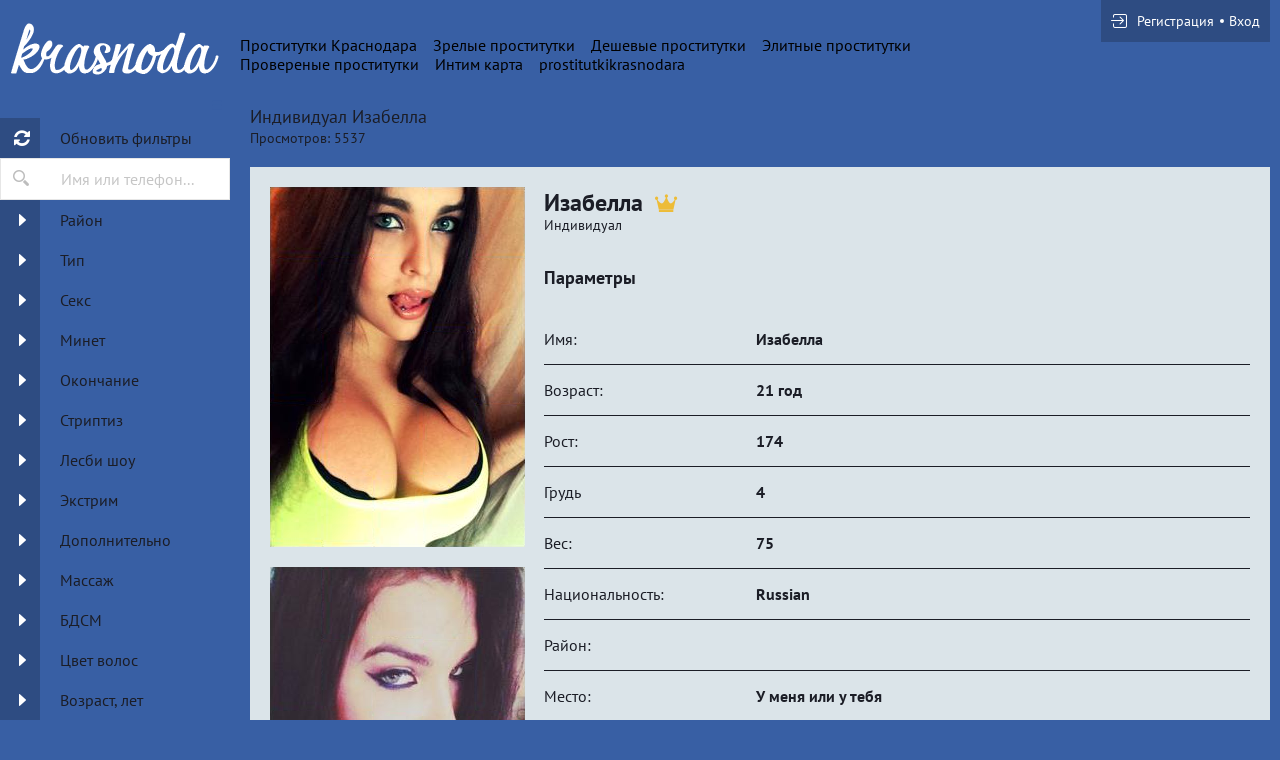

--- FILE ---
content_type: text/html; charset=UTF-8
request_url: https://krasnodara.info/anket/11451
body_size: 12284
content:
<!DOCTYPE html> <html lang="ru" class="no-js"> <head> <meta charset="utf-8"> <meta http-equiv="content-type" content="text/html; charset=utf-8" /> <title>Проститутка Изабелла (id 11451) - Краснодар</title> <link rel="icon" href="//static.krasnodara.info/v2/phei3/favicon.png" type="image/png"/><link rel="shortcut icon" href="//static.krasnodara.info/v2/phei3/favicon.png" type="image/png"/> <base href="https://krasnodara.info/anket/11451"></base> <script type="text/javascript">var auth_domain = "https://phei3.auth.krasnodara.info";</script> <link rel="preload" href="//static.krasnodara.info/min/all_m7zsum.css" as="style"> <link rel="stylesheet" type="text/css" href="//static.krasnodara.info/min/all_m7zsum.css" media="all"></link> <link rel="preload" href="//static.krasnodara.info/min/glob_i8dhvg.css" as="style"> <link rel="preload" href="//static.krasnodara.info/min/all_1kx0u3w.js" as="script"> <link rel="preload" href="//static.krasnodara.info/v2/all/fonts/pt-sans/latin-ext_latin_cyrillic-ext_cyrillic-regular.woff2" type="font/woff2" as="font" crossorigin="anonymous" /> <link rel="preload" href="//static.krasnodara.info/v2/all/fonts/pt-sans/latin-ext_latin_cyrillic-ext_cyrillic-700.woff2" type="font/woff2" as="font" crossorigin="anonymous" /> <link rel="preload" href="//static.krasnodara.info/min/scripts/www_v2/main/ads/view/view.js" as="script"> <link rel="canonical" href="https://krasnodara.info/anket/11451" /> <meta name="viewport" content="width=device-width, initial-scale=1.0, maximum-scale=1.0, minimum-scale=1.0, user-scalable=no"> <meta content="telephone=no" name="format-detection"> <meta name="keywords" content="" /><meta name="description" content="Шлюха Изабелла (id 11451) - из города Краснодар - Исключительно для мужчин, знающих толк в настоящем отдыхе. Гарантирую абсолютную конфиденциальность. За вашу заботу и внимание отвечу взаимностью. Темпераментная транссексуалка, ласковая, нежная, чувственная и потрясающе сексуальная,универсальна... - krasnodara.info" /> <!--[if lt IE 9]> <script src="https://oss.maxcdn.com/libs/html5shiv/3.7.0/html5shiv.js"></script> <script src="https://oss.maxcdn.com/libs/respond.js/1.4.2/respond.min.js"></script> <![endif]--> <script type="text/javascript">document.documentElement.className = document.documentElement.className.replace( /\bno-js\b/,'yes-js' );</script> </head> <body> <div class="wrapper"> <header class="header"> <div class="logo"> <a href="/"> <img width="100%" height="100%" decode="async" src="https://static.krasnodara.info/v2/phei3/images/logo.png" title="проститутки Краснодар krasnodara.info" alt="проститутки Краснодар krasnodara.info"/> </a> </div> <div class="holder_header"> <nav> <ul class="navigation_menu"> <li class="item_menu"> <a class="item_link" href="/">Проститутки Краснодара</a> </li> <li class="item_menu"> <a class="item_link" href="/ankets/mature">Зрелые проститутки</a> </li> <li class="item_menu"> <a class="item_link" href="/ankets/cheap">Дешевые проститутки</a> </li> <li class="item_menu"> <a class="item_link" href="/ankets/expencive">Элитные проститутки</a> </li> <li class="item_menu"> <a class="item_link" href="/ankets/admincheck">Провереные проститутки</a> </li> <li class="item_menu"> <a class="item_link" href="/ads/map">Интим карта</a> </li> <li class="item_menu"> <a class="item_link" href="http://prostitutkikrasnodara.name/">prostitutkikrasnodara</a> </li> </ul> </nav> <div class="right js-hidden"> Для того чтобы авторизироваться включите в настройках браузера Javascript и Cookies </div> <span> <ul class="login"> <li class="item_login"><a href="/registration/form-advertiser"><i class="icon-login"></i><span>Регистрация</span></a></li> <li class="item_login"><a href="/auth"><span>Вход</span></a></li> </ul> </span> </div> </header> <div class="main"> <aside class="sidebar"> <form id="filter-form" data-ajax data-autosubmit data-prefix='filter' action="/system/ajax?_dir=%2Fmain%2Ffilter&_file=filter&_token=76b0f28b6dbf0d1da26dffa74908ad3f" data-callback="remove classname" data-callback-args-remove="selector=#ajax-data-loader&method=find" data-callback-args-classname="selector=#ajax-data-loader&classname=show"> <input type="hidden" name="p" value=""> <input type="hidden" name="url" value="/"> <div class="btn_menu"> <button type="button" class="button_menu" name="update"><i class="icon-burger"></i></button> </div> <div class="wrap_sidebar"> <div class="refresh"> <button type="submit" class="btn_refresh"> <span class="icon_field"> <i class="icon-refresh"></i> </span> <span class="item_text"> <span>Обновить фильтры</span> </span> </button> </div> <div class="search"> <button type="button" class="btn_search"> <i class="icon-search"></i> </button> <div class="input_field"> <input type="text" class="input" name="q" placeholder="Имя или телефон..."> </div> </div> <div class="accordion" id="accordion2"> <div class="accordion-group"> <div class="accordion-heading"> <a class="accordion-toggle" data-toggle="collapse" data-parent="#accordion2" href="#collapse0"> <span class="icon_field"> <i class="icon-arrow-right"></i> </span> <span class="item_text">Район</span> </a> </div> <div id="collapse0" class="accordion-body collapse"> <div class="accordion-inner"> <div class="row_checkbox"> <div class="box_checkbox"> <input type="checkbox" name="checkbox[126][]" id="filer_checkbox-126" value="1" class="checkbox"> </div> <div class="text_label"> <label for="filer_checkbox-126" class="label">Центральный округ</label> </div> </div> <div class="row_checkbox"> <div class="box_checkbox"> <input type="checkbox" name="checkbox[127][]" id="filer_checkbox-127" value="1" class="checkbox"> </div> <div class="text_label"> <label for="filer_checkbox-127" class="label">Западный округ</label> </div> </div> <div class="row_checkbox"> <div class="box_checkbox"> <input type="checkbox" name="checkbox[128][]" id="filer_checkbox-128" value="1" class="checkbox"> </div> <div class="text_label"> <label for="filer_checkbox-128" class="label">Карасунский округ</label> </div> </div> <div class="row_checkbox"> <div class="box_checkbox"> <input type="checkbox" name="checkbox[129][]" id="filer_checkbox-129" value="1" class="checkbox"> </div> <div class="text_label"> <label for="filer_checkbox-129" class="label">Прикубанский округ</label> </div> </div> </div> </div> </div> <div class="accordion-group"> <div class="accordion-heading"> <a class="accordion-toggle" data-toggle="collapse" data-parent="#accordion2" href="#collapse1"> <span class="icon_field"> <i class="icon-arrow-right"></i> </span> <span class="item_text">Тип</span> </a> </div> <div id="collapse1" class="accordion-body collapse"> <div class="accordion-inner"> <div class="row_checkbox"> <div class="box_checkbox"> <input type="checkbox" name="checkbox[6][]" id="filer_checkbox-6" value="1" class="checkbox"> </div> <div class="text_label"> <label for="filer_checkbox-6" class="label">Проститутка</label> </div> </div> <div class="row_checkbox"> <div class="box_checkbox"> <input type="checkbox" name="checkbox[11][]" id="filer_checkbox-11" value="1" class="checkbox"> </div> <div class="text_label"> <label for="filer_checkbox-11" class="label">Подружки</label> </div> </div> <div class="row_checkbox"> <div class="box_checkbox"> <input type="checkbox" name="checkbox[10][]" id="filer_checkbox-10" value="1" class="checkbox"> </div> <div class="text_label"> <label for="filer_checkbox-10" class="label">Пары</label> </div> </div> <div class="row_checkbox"> <div class="box_checkbox"> <input type="checkbox" name="checkbox[7][]" id="filer_checkbox-7" value="1" class="checkbox"> </div> <div class="text_label"> <label for="filer_checkbox-7" class="label">Транссексуал</label> </div> </div> <div class="row_checkbox"> <div class="box_checkbox"> <input type="checkbox" name="checkbox[9][]" id="filer_checkbox-9" value="1" class="checkbox"> </div> <div class="text_label"> <label for="filer_checkbox-9" class="label">Массажистка</label> </div> </div> <div class="row_checkbox"> <div class="box_checkbox"> <input type="checkbox" name="checkbox[8][]" id="filer_checkbox-8" value="1" class="checkbox"> </div> <div class="text_label"> <label for="filer_checkbox-8" class="label">Жиголо / Альфонс</label> </div> </div> </div> </div> </div> <div class="accordion-group"> <div class="accordion-heading"> <a class="accordion-toggle" data-toggle="collapse" data-parent="#accordion2" href="#collapse2"> <span class="icon_field"> <i class="icon-arrow-right"></i> </span> <span class="item_text">Секс</span> </a> </div> <div id="collapse2" class="accordion-body collapse"> <div class="accordion-inner"> <div class="row_checkbox"> <div class="box_checkbox"> <input type="checkbox" name="checkbox[12][]" id="filer_checkbox-12" value="1" class="checkbox"> </div> <div class="text_label"> <label for="filer_checkbox-12" class="label">Классика</label> </div> </div> <div class="row_checkbox"> <div class="box_checkbox"> <input type="checkbox" name="checkbox[13][]" id="filer_checkbox-13" value="1" class="checkbox"> </div> <div class="text_label"> <label for="filer_checkbox-13" class="label">Анальный</label> </div> </div> <div class="row_checkbox"> <div class="box_checkbox"> <input type="checkbox" name="checkbox[14][]" id="filer_checkbox-14" value="1" class="checkbox"> </div> <div class="text_label"> <label for="filer_checkbox-14" class="label">Групповой</label> </div> </div> <div class="row_checkbox"> <div class="box_checkbox"> <input type="checkbox" name="checkbox[15][]" id="filer_checkbox-15" value="1" class="checkbox"> </div> <div class="text_label"> <label for="filer_checkbox-15" class="label">Лесбийский</label> </div> </div> </div> </div> </div> <div class="accordion-group"> <div class="accordion-heading"> <a class="accordion-toggle" data-toggle="collapse" data-parent="#accordion2" href="#collapse3"> <span class="icon_field"> <i class="icon-arrow-right"></i> </span> <span class="item_text">Минет</span> </a> </div> <div id="collapse3" class="accordion-body collapse"> <div class="accordion-inner"> <div class="row_checkbox"> <div class="box_checkbox"> <input type="checkbox" name="checkbox[16][]" id="filer_checkbox-16" value="1" class="checkbox"> </div> <div class="text_label"> <label for="filer_checkbox-16" class="label">С презервативом</label> </div> </div> <div class="row_checkbox"> <div class="box_checkbox"> <input type="checkbox" name="checkbox[17][]" id="filer_checkbox-17" value="1" class="checkbox"> </div> <div class="text_label"> <label for="filer_checkbox-17" class="label">Без презерватива</label> </div> </div> <div class="row_checkbox"> <div class="box_checkbox"> <input type="checkbox" name="checkbox[18][]" id="filer_checkbox-18" value="1" class="checkbox"> </div> <div class="text_label"> <label for="filer_checkbox-18" class="label">Глубокий</label> </div> </div> <div class="row_checkbox"> <div class="box_checkbox"> <input type="checkbox" name="checkbox[19][]" id="filer_checkbox-19" value="1" class="checkbox"> </div> <div class="text_label"> <label for="filer_checkbox-19" class="label">В машине</label> </div> </div> <div class="row_checkbox"> <div class="box_checkbox"> <input type="checkbox" name="checkbox[20][]" id="filer_checkbox-20" value="1" class="checkbox"> </div> <div class="text_label"> <label for="filer_checkbox-20" class="label">Кунилингус</label> </div> </div> <div class="row_checkbox"> <div class="box_checkbox"> <input type="checkbox" name="checkbox[21][]" id="filer_checkbox-21" value="1" class="checkbox"> </div> <div class="text_label"> <label for="filer_checkbox-21" class="label">Aнилингус</label> </div> </div> </div> </div> </div> <div class="accordion-group"> <div class="accordion-heading"> <a class="accordion-toggle" data-toggle="collapse" data-parent="#accordion2" href="#collapse4"> <span class="icon_field"> <i class="icon-arrow-right"></i> </span> <span class="item_text">Окончание</span> </a> </div> <div id="collapse4" class="accordion-body collapse"> <div class="accordion-inner"> <div class="row_checkbox"> <div class="box_checkbox"> <input type="checkbox" name="checkbox[22][]" id="filer_checkbox-22" value="1" class="checkbox"> </div> <div class="text_label"> <label for="filer_checkbox-22" class="label">В рот</label> </div> </div> <div class="row_checkbox"> <div class="box_checkbox"> <input type="checkbox" name="checkbox[23][]" id="filer_checkbox-23" value="1" class="checkbox"> </div> <div class="text_label"> <label for="filer_checkbox-23" class="label">На лицо</label> </div> </div> <div class="row_checkbox"> <div class="box_checkbox"> <input type="checkbox" name="checkbox[24][]" id="filer_checkbox-24" value="1" class="checkbox"> </div> <div class="text_label"> <label for="filer_checkbox-24" class="label">На грудь</label> </div> </div> </div> </div> </div> <div class="accordion-group"> <div class="accordion-heading"> <a class="accordion-toggle" data-toggle="collapse" data-parent="#accordion2" href="#collapse5"> <span class="icon_field"> <i class="icon-arrow-right"></i> </span> <span class="item_text">Стриптиз</span> </a> </div> <div id="collapse5" class="accordion-body collapse"> <div class="accordion-inner"> <div class="row_checkbox"> <div class="box_checkbox"> <input type="checkbox" name="checkbox[25][]" id="filer_checkbox-25" value="1" class="checkbox"> </div> <div class="text_label"> <label for="filer_checkbox-25" class="label">Профи</label> </div> </div> <div class="row_checkbox"> <div class="box_checkbox"> <input type="checkbox" name="checkbox[26][]" id="filer_checkbox-26" value="1" class="checkbox"> </div> <div class="text_label"> <label for="filer_checkbox-26" class="label">Не профи</label> </div> </div> </div> </div> </div> <div class="accordion-group"> <div class="accordion-heading"> <a class="accordion-toggle" data-toggle="collapse" data-parent="#accordion2" href="#collapse6"> <span class="icon_field"> <i class="icon-arrow-right"></i> </span> <span class="item_text">Лесби шоу</span> </a> </div> <div id="collapse6" class="accordion-body collapse"> <div class="accordion-inner"> <div class="row_checkbox"> <div class="box_checkbox"> <input type="checkbox" name="checkbox[27][]" id="filer_checkbox-27" value="1" class="checkbox"> </div> <div class="text_label"> <label for="filer_checkbox-27" class="label">Откровенное</label> </div> </div> <div class="row_checkbox"> <div class="box_checkbox"> <input type="checkbox" name="checkbox[28][]" id="filer_checkbox-28" value="1" class="checkbox"> </div> <div class="text_label"> <label for="filer_checkbox-28" class="label">Лёгкое</label> </div> </div> </div> </div> </div> <div class="accordion-group"> <div class="accordion-heading"> <a class="accordion-toggle" data-toggle="collapse" data-parent="#accordion2" href="#collapse7"> <span class="icon_field"> <i class="icon-arrow-right"></i> </span> <span class="item_text">Экстрим</span> </a> </div> <div id="collapse7" class="accordion-body collapse"> <div class="accordion-inner"> <div class="row_checkbox"> <div class="box_checkbox"> <input type="checkbox" name="checkbox[36][]" id="filer_checkbox-36" value="1" class="checkbox"> </div> <div class="text_label"> <label for="filer_checkbox-36" class="label">Игрушки</label> </div> </div> <div class="row_checkbox"> <div class="box_checkbox"> <input type="checkbox" name="checkbox[101][]" id="filer_checkbox-101" value="1" class="checkbox"> </div> <div class="text_label"> <label for="filer_checkbox-101" class="label">Золотой дождь выдача</label> </div> </div> <div class="row_checkbox"> <div class="box_checkbox"> <input type="checkbox" name="checkbox[102][]" id="filer_checkbox-102" value="1" class="checkbox"> </div> <div class="text_label"> <label for="filer_checkbox-102" class="label">Золотой дождь прием</label> </div> </div> <div class="row_checkbox"> <div class="box_checkbox"> <input type="checkbox" name="checkbox[93][]" id="filer_checkbox-93" value="1" class="checkbox"> </div> <div class="text_label"> <label for="filer_checkbox-93" class="label">Страпон заказчику</label> </div> </div> <div class="row_checkbox"> <div class="box_checkbox"> <input type="checkbox" name="checkbox[94][]" id="filer_checkbox-94" value="1" class="checkbox"> </div> <div class="text_label"> <label for="filer_checkbox-94" class="label">Страпон исполнителю</label> </div> </div> <div class="row_checkbox"> <div class="box_checkbox"> <input type="checkbox" name="checkbox[95][]" id="filer_checkbox-95" value="1" class="checkbox"> </div> <div class="text_label"> <label for="filer_checkbox-95" class="label">Фистинг заказчику</label> </div> </div> <div class="row_checkbox"> <div class="box_checkbox"> <input type="checkbox" name="checkbox[97][]" id="filer_checkbox-97" value="1" class="checkbox"> </div> <div class="text_label"> <label for="filer_checkbox-97" class="label">Фистинг анальный заказчику</label> </div> </div> <div class="row_checkbox"> <div class="box_checkbox"> <input type="checkbox" name="checkbox[96][]" id="filer_checkbox-96" value="1" class="checkbox"> </div> <div class="text_label"> <label for="filer_checkbox-96" class="label">Фистинг исполнителю</label> </div> </div> <div class="row_checkbox"> <div class="box_checkbox"> <input type="checkbox" name="checkbox[98][]" id="filer_checkbox-98" value="1" class="checkbox"> </div> <div class="text_label"> <label for="filer_checkbox-98" class="label">Фистинг анальный исполнителю</label> </div> </div> <div class="row_checkbox"> <div class="box_checkbox"> <input type="checkbox" name="checkbox[99][]" id="filer_checkbox-99" value="1" class="checkbox"> </div> <div class="text_label"> <label for="filer_checkbox-99" class="label">Копро выдача</label> </div> </div> <div class="row_checkbox"> <div class="box_checkbox"> <input type="checkbox" name="checkbox[100][]" id="filer_checkbox-100" value="1" class="checkbox"> </div> <div class="text_label"> <label for="filer_checkbox-100" class="label">Копро прием</label> </div> </div> </div> </div> </div> <div class="accordion-group"> <div class="accordion-heading"> <a class="accordion-toggle" data-toggle="collapse" data-parent="#accordion2" href="#collapse8"> <span class="icon_field"> <i class="icon-arrow-right"></i> </span> <span class="item_text">Дополнительно</span> </a> </div> <div id="collapse8" class="accordion-body collapse"> <div class="accordion-inner"> <div class="row_checkbox"> <div class="box_checkbox"> <input type="checkbox" name="checkbox[37][]" id="filer_checkbox-37" value="1" class="checkbox"> </div> <div class="text_label"> <label for="filer_checkbox-37" class="label">Эскорт</label> </div> </div> <div class="row_checkbox"> <div class="box_checkbox"> <input type="checkbox" name="checkbox[38][]" id="filer_checkbox-38" value="1" class="checkbox"> </div> <div class="text_label"> <label for="filer_checkbox-38" class="label">Фото/Видео</label> </div> </div> <div class="row_checkbox"> <div class="box_checkbox"> <input type="checkbox" name="checkbox[39][]" id="filer_checkbox-39" value="1" class="checkbox"> </div> <div class="text_label"> <label for="filer_checkbox-39" class="label">Услуги семейной паре</label> </div> </div> <div class="row_checkbox"> <div class="box_checkbox"> <input type="checkbox" name="checkbox[105][]" id="filer_checkbox-105" value="1" class="checkbox"> </div> <div class="text_label"> <label for="filer_checkbox-105" class="label">Услуги в автомобиле</label> </div> </div> <div class="row_checkbox"> <div class="box_checkbox"> <input type="checkbox" name="checkbox[106][]" id="filer_checkbox-106" value="1" class="checkbox"> </div> <div class="text_label"> <label for="filer_checkbox-106" class="label">Услуги девушкам</label> </div> </div> <div class="row_checkbox"> <div class="box_checkbox"> <input type="checkbox" name="checkbox[107][]" id="filer_checkbox-107" value="1" class="checkbox"> </div> <div class="text_label"> <label for="filer_checkbox-107" class="label">Ролевые игры</label> </div> </div> <div class="row_checkbox"> <div class="box_checkbox"> <input type="checkbox" name="checkbox[108][]" id="filer_checkbox-108" value="1" class="checkbox"> </div> <div class="text_label"> <label for="filer_checkbox-108" class="label">Услуги геям</label> </div> </div> </div> </div> </div> <div class="accordion-group"> <div class="accordion-heading"> <a class="accordion-toggle" data-toggle="collapse" data-parent="#accordion2" href="#collapse9"> <span class="icon_field"> <i class="icon-arrow-right"></i> </span> <span class="item_text">Массаж</span> </a> </div> <div id="collapse9" class="accordion-body collapse"> <div class="accordion-inner"> <div class="row_checkbox"> <div class="box_checkbox"> <input type="checkbox" name="checkbox[40][]" id="filer_checkbox-40" value="1" class="checkbox"> </div> <div class="text_label"> <label for="filer_checkbox-40" class="label">Классический</label> </div> </div> <div class="row_checkbox"> <div class="box_checkbox"> <input type="checkbox" name="checkbox[41][]" id="filer_checkbox-41" value="1" class="checkbox"> </div> <div class="text_label"> <label for="filer_checkbox-41" class="label">Профессиональный</label> </div> </div> <div class="row_checkbox"> <div class="box_checkbox"> <input type="checkbox" name="checkbox[42][]" id="filer_checkbox-42" value="1" class="checkbox"> </div> <div class="text_label"> <label for="filer_checkbox-42" class="label">Расслабляющий</label> </div> </div> <div class="row_checkbox"> <div class="box_checkbox"> <input type="checkbox" name="checkbox[43][]" id="filer_checkbox-43" value="1" class="checkbox"> </div> <div class="text_label"> <label for="filer_checkbox-43" class="label">Тайский</label> </div> </div> <div class="row_checkbox"> <div class="box_checkbox"> <input type="checkbox" name="checkbox[44][]" id="filer_checkbox-44" value="1" class="checkbox"> </div> <div class="text_label"> <label for="filer_checkbox-44" class="label">Урологический</label> </div> </div> <div class="row_checkbox"> <div class="box_checkbox"> <input type="checkbox" name="checkbox[45][]" id="filer_checkbox-45" value="1" class="checkbox"> </div> <div class="text_label"> <label for="filer_checkbox-45" class="label">Точечный</label> </div> </div> <div class="row_checkbox"> <div class="box_checkbox"> <input type="checkbox" name="checkbox[46][]" id="filer_checkbox-46" value="1" class="checkbox"> </div> <div class="text_label"> <label for="filer_checkbox-46" class="label">Эротический</label> </div> </div> <div class="row_checkbox"> <div class="box_checkbox"> <input type="checkbox" name="checkbox[47][]" id="filer_checkbox-47" value="1" class="checkbox"> </div> <div class="text_label"> <label for="filer_checkbox-47" class="label">Ветка сакуры</label> </div> </div> <div class="row_checkbox"> <div class="box_checkbox"> <input type="checkbox" name="checkbox[88][]" id="filer_checkbox-88" value="1" class="checkbox"> </div> <div class="text_label"> <label for="filer_checkbox-88" class="label">Тантрический</label> </div> </div> <div class="row_checkbox"> <div class="box_checkbox"> <input type="checkbox" name="checkbox[89][]" id="filer_checkbox-89" value="1" class="checkbox"> </div> <div class="text_label"> <label for="filer_checkbox-89" class="label">Аква-пенный</label> </div> </div> <div class="row_checkbox"> <div class="box_checkbox"> <input type="checkbox" name="checkbox[90][]" id="filer_checkbox-90" value="1" class="checkbox"> </div> <div class="text_label"> <label for="filer_checkbox-90" class="label">Древнеегипетский</label> </div> </div> <div class="row_checkbox"> <div class="box_checkbox"> <input type="checkbox" name="checkbox[91][]" id="filer_checkbox-91" value="1" class="checkbox"> </div> <div class="text_label"> <label for="filer_checkbox-91" class="label">Шведский</label> </div> </div> </div> </div> </div> <div class="accordion-group"> <div class="accordion-heading"> <a class="accordion-toggle" data-toggle="collapse" data-parent="#accordion2" href="#collapse10"> <span class="icon_field"> <i class="icon-arrow-right"></i> </span> <span class="item_text">БДСМ </span> </a> </div> <div id="collapse10" class="accordion-body collapse"> <div class="accordion-inner"> <div class="row_checkbox"> <div class="box_checkbox"> <input type="checkbox" name="checkbox[48][]" id="filer_checkbox-48" value="1" class="checkbox"> </div> <div class="text_label"> <label for="filer_checkbox-48" class="label">Бандаж</label> </div> </div> <div class="row_checkbox"> <div class="box_checkbox"> <input type="checkbox" name="checkbox[49][]" id="filer_checkbox-49" value="1" class="checkbox"> </div> <div class="text_label"> <label for="filer_checkbox-49" class="label">Госпожа</label> </div> </div> <div class="row_checkbox"> <div class="box_checkbox"> <input type="checkbox" name="checkbox[50][]" id="filer_checkbox-50" value="1" class="checkbox"> </div> <div class="text_label"> <label for="filer_checkbox-50" class="label">Ролевые игры</label> </div> </div> <div class="row_checkbox"> <div class="box_checkbox"> <input type="checkbox" name="checkbox[51][]" id="filer_checkbox-51" value="1" class="checkbox"> </div> <div class="text_label"> <label for="filer_checkbox-51" class="label">Лёгкая доминация</label> </div> </div> <div class="row_checkbox"> <div class="box_checkbox"> <input type="checkbox" name="checkbox[52][]" id="filer_checkbox-52" value="1" class="checkbox"> </div> <div class="text_label"> <label for="filer_checkbox-52" class="label">Порка</label> </div> </div> <div class="row_checkbox"> <div class="box_checkbox"> <input type="checkbox" name="checkbox[53][]" id="filer_checkbox-53" value="1" class="checkbox"> </div> <div class="text_label"> <label for="filer_checkbox-53" class="label">Рабыня</label> </div> </div> <div class="row_checkbox"> <div class="box_checkbox"> <input type="checkbox" name="checkbox[54][]" id="filer_checkbox-54" value="1" class="checkbox"> </div> <div class="text_label"> <label for="filer_checkbox-54" class="label">Фетиш</label> </div> </div> <div class="row_checkbox"> <div class="box_checkbox"> <input type="checkbox" name="checkbox[55][]" id="filer_checkbox-55" value="1" class="checkbox"> </div> <div class="text_label"> <label for="filer_checkbox-55" class="label">Трамплинг</label> </div> </div> <div class="row_checkbox"> <div class="box_checkbox"> <input type="checkbox" name="checkbox[92][]" id="filer_checkbox-92" value="1" class="checkbox"> </div> <div class="text_label"> <label for="filer_checkbox-92" class="label">Экстрим</label> </div> </div> </div> </div> </div> <div class="accordion-group"> <div class="accordion-heading"> <a class="accordion-toggle" data-toggle="collapse" data-parent="#accordion2" href="#collapse11"> <span class="icon_field"> <i class="icon-arrow-right"></i> </span> <span class="item_text">Цвет волос</span> </a> </div> <div id="collapse11" class="accordion-body collapse"> <div class="accordion-inner"> <div class="row_checkbox"> <div class="box_checkbox"> <input type="checkbox" name="checkbox[56][]" id="filer_checkbox-56" value="1" class="checkbox"> </div> <div class="text_label"> <label for="filer_checkbox-56" class="label">Блондинка</label> </div> </div> <div class="row_checkbox"> <div class="box_checkbox"> <input type="checkbox" name="checkbox[57][]" id="filer_checkbox-57" value="1" class="checkbox"> </div> <div class="text_label"> <label for="filer_checkbox-57" class="label">Брюнетка</label> </div> </div> <div class="row_checkbox"> <div class="box_checkbox"> <input type="checkbox" name="checkbox[58][]" id="filer_checkbox-58" value="1" class="checkbox"> </div> <div class="text_label"> <label for="filer_checkbox-58" class="label">Шатенка</label> </div> </div> <div class="row_checkbox"> <div class="box_checkbox"> <input type="checkbox" name="checkbox[59][]" id="filer_checkbox-59" value="1" class="checkbox"> </div> <div class="text_label"> <label for="filer_checkbox-59" class="label">Рыжая</label> </div> </div> <div class="row_checkbox"> <div class="box_checkbox"> <input type="checkbox" name="checkbox[60][]" id="filer_checkbox-60" value="1" class="checkbox"> </div> <div class="text_label"> <label for="filer_checkbox-60" class="label">Русая</label> </div> </div> </div> </div> </div> <div class="accordion-group"> <div class="accordion-heading"> <a class="accordion-toggle" data-toggle="collapse" data-parent="#accordion2" href="#collapse12"> <span class="icon_field"> <i class="icon-arrow-right"></i> </span> <span class="item_text">Возраст, лет</span> </a> </div> <div id="collapse12" class="accordion-body collapse"> <div class="accordion-inner"> <div class="row_checkbox"> <div class="box_checkbox"> <input type="checkbox" name="checkbox[61][]" id="filer_checkbox-61" value="1" class="checkbox"> </div> <div class="text_label"> <label for="filer_checkbox-61" class="label">До 20 лет</label> </div> </div> <div class="row_checkbox"> <div class="box_checkbox"> <input type="checkbox" name="checkbox[62][]" id="filer_checkbox-62" value="1" class="checkbox"> </div> <div class="text_label"> <label for="filer_checkbox-62" class="label">От 21 до 30 лет</label> </div> </div> <div class="row_checkbox"> <div class="box_checkbox"> <input type="checkbox" name="checkbox[63][]" id="filer_checkbox-63" value="1" class="checkbox"> </div> <div class="text_label"> <label for="filer_checkbox-63" class="label">От 31 до 40 лет</label> </div> </div> <div class="row_checkbox"> <div class="box_checkbox"> <input type="checkbox" name="checkbox[64][]" id="filer_checkbox-64" value="1" class="checkbox"> </div> <div class="text_label"> <label for="filer_checkbox-64" class="label">Старше 40 лет</label> </div> </div> <div class="row_checkbox"> <div class="box_checkbox"> <input type="checkbox" name="checkbox[65][]" id="filer_checkbox-65" value="1" class="checkbox"> </div> <div class="text_label"> <label for="filer_checkbox-65" class="label">Зрелые</label> </div> </div> <div class="row_checkbox"> <div class="box_checkbox"> <input type="checkbox" name="checkbox[66][]" id="filer_checkbox-66" value="1" class="checkbox"> </div> <div class="text_label"> <label for="filer_checkbox-66" class="label">Самые старые</label> </div> </div> </div> </div> </div> <div class="accordion-group"> <div class="accordion-heading"> <a class="accordion-toggle" data-toggle="collapse" data-parent="#accordion2" href="#collapse13"> <span class="icon_field"> <i class="icon-arrow-right"></i> </span> <span class="item_text">Грудь</span> </a> </div> <div id="collapse13" class="accordion-body collapse"> <div class="accordion-inner"> <div class="row_checkbox"> <div class="box_checkbox"> <input type="checkbox" name="checkbox[67][]" id="filer_checkbox-67" value="1" class="checkbox"> </div> <div class="text_label"> <label for="filer_checkbox-67" class="label">0-1</label> </div> </div> <div class="row_checkbox"> <div class="box_checkbox"> <input type="checkbox" name="checkbox[68][]" id="filer_checkbox-68" value="1" class="checkbox"> </div> <div class="text_label"> <label for="filer_checkbox-68" class="label">2-3</label> </div> </div> <div class="row_checkbox"> <div class="box_checkbox"> <input type="checkbox" name="checkbox[69][]" id="filer_checkbox-69" value="1" class="checkbox"> </div> <div class="text_label"> <label for="filer_checkbox-69" class="label">4-5</label> </div> </div> <div class="row_checkbox"> <div class="box_checkbox"> <input type="checkbox" name="checkbox[70][]" id="filer_checkbox-70" value="1" class="checkbox"> </div> <div class="text_label"> <label for="filer_checkbox-70" class="label">&gt; 5</label> </div> </div> </div> </div> </div> <div class="accordion-group"> <div class="accordion-heading"> <a class="accordion-toggle" data-toggle="collapse" data-parent="#accordion2" href="#collapse14"> <span class="icon_field"> <i class="icon-arrow-right"></i> </span> <span class="item_text">Рост, см</span> </a> </div> <div id="collapse14" class="accordion-body collapse"> <div class="accordion-inner"> <div class="row_checkbox"> <div class="box_checkbox"> <input type="checkbox" name="checkbox[71][]" id="filer_checkbox-71" value="1" class="checkbox"> </div> <div class="text_label"> <label for="filer_checkbox-71" class="label">&lt; 160</label> </div> </div> <div class="row_checkbox"> <div class="box_checkbox"> <input type="checkbox" name="checkbox[72][]" id="filer_checkbox-72" value="1" class="checkbox"> </div> <div class="text_label"> <label for="filer_checkbox-72" class="label">160-170</label> </div> </div> <div class="row_checkbox"> <div class="box_checkbox"> <input type="checkbox" name="checkbox[73][]" id="filer_checkbox-73" value="1" class="checkbox"> </div> <div class="text_label"> <label for="filer_checkbox-73" class="label">171-180</label> </div> </div> <div class="row_checkbox"> <div class="box_checkbox"> <input type="checkbox" name="checkbox[74][]" id="filer_checkbox-74" value="1" class="checkbox"> </div> <div class="text_label"> <label for="filer_checkbox-74" class="label">&gt; 180</label> </div> </div> </div> </div> </div> <div class="accordion-group"> <div class="accordion-heading"> <a class="accordion-toggle" data-toggle="collapse" data-parent="#accordion2" href="#collapse15"> <span class="icon_field"> <i class="icon-arrow-right"></i> </span> <span class="item_text">Национальность</span> </a> </div> <div id="collapse15" class="accordion-body collapse"> <div class="accordion-inner"> <div class="row_checkbox"> <div class="box_checkbox"> <input type="checkbox" name="checkbox[84][]" id="filer_checkbox-84" value="1" class="checkbox"> </div> <div class="text_label"> <label for="filer_checkbox-84" class="label">Русская</label> </div> </div> <div class="row_checkbox"> <div class="box_checkbox"> <input type="checkbox" name="checkbox[85][]" id="filer_checkbox-85" value="1" class="checkbox"> </div> <div class="text_label"> <label for="filer_checkbox-85" class="label">Украинка</label> </div> </div> <div class="row_checkbox"> <div class="box_checkbox"> <input type="checkbox" name="checkbox[86][]" id="filer_checkbox-86" value="1" class="checkbox"> </div> <div class="text_label"> <label for="filer_checkbox-86" class="label">Азиатка</label> </div> </div> <div class="row_checkbox"> <div class="box_checkbox"> <input type="checkbox" name="checkbox[87][]" id="filer_checkbox-87" value="1" class="checkbox"> </div> <div class="text_label"> <label for="filer_checkbox-87" class="label">Негритянка</label> </div> </div> </div> </div> </div> <div class="accordion-group"> <div class="accordion-heading"> <a class="accordion-toggle" data-toggle="collapse" data-parent="#accordion2" href="#collapse16"> <span class="icon_field"> <i class="icon-arrow-right"></i> </span> <span class="item_text">Вес, кг</span> </a> </div> <div id="collapse16" class="accordion-body collapse"> <div class="accordion-inner"> <div class="row_checkbox"> <div class="box_checkbox"> <input type="checkbox" name="checkbox[75][]" id="filer_checkbox-75" value="1" class="checkbox"> </div> <div class="text_label"> <label for="filer_checkbox-75" class="label">&lt; 55</label> </div> </div> <div class="row_checkbox"> <div class="box_checkbox"> <input type="checkbox" name="checkbox[76][]" id="filer_checkbox-76" value="1" class="checkbox"> </div> <div class="text_label"> <label for="filer_checkbox-76" class="label">55-70</label> </div> </div> <div class="row_checkbox"> <div class="box_checkbox"> <input type="checkbox" name="checkbox[77][]" id="filer_checkbox-77" value="1" class="checkbox"> </div> <div class="text_label"> <label for="filer_checkbox-77" class="label">71-85</label> </div> </div> <div class="row_checkbox"> <div class="box_checkbox"> <input type="checkbox" name="checkbox[78][]" id="filer_checkbox-78" value="1" class="checkbox"> </div> <div class="text_label"> <label for="filer_checkbox-78" class="label">&gt; 85</label> </div> </div> </div> </div> </div> <div class="accordion-group"> <div class="accordion-heading"> <a class="accordion-toggle" data-toggle="collapse" data-parent="#accordion2" href="#collapse17"> <span class="icon_field"> <i class="icon-arrow-right"></i> </span> <span class="item_text">Цена за час</span> </a> </div> <div id="collapse17" class="accordion-body collapse"> <div class="accordion-inner"> <div class="row_checkbox"> <div class="box_checkbox"> <input type="checkbox" name="checkbox[79][]" id="filer_checkbox-79" value="1" class="checkbox"> </div> <div class="text_label"> <label for="filer_checkbox-79" class="label">До 2000 руб</label> </div> </div> <div class="row_checkbox"> <div class="box_checkbox"> <input type="checkbox" name="checkbox[80][]" id="filer_checkbox-80" value="1" class="checkbox"> </div> <div class="text_label"> <label for="filer_checkbox-80" class="label">От 2001 до 3500 руб</label> </div> </div> <div class="row_checkbox"> <div class="box_checkbox"> <input type="checkbox" name="checkbox[81][]" id="filer_checkbox-81" value="1" class="checkbox"> </div> <div class="text_label"> <label for="filer_checkbox-81" class="label">От 3501 до 5000 руб</label> </div> </div> <div class="row_checkbox"> <div class="box_checkbox"> <input type="checkbox" name="checkbox[82][]" id="filer_checkbox-82" value="1" class="checkbox"> </div> <div class="text_label"> <label for="filer_checkbox-82" class="label">От 5001 до 8000 руб</label> </div> </div> <div class="row_checkbox"> <div class="box_checkbox"> <input type="checkbox" name="checkbox[83][]" id="filer_checkbox-83" value="1" class="checkbox"> </div> <div class="text_label"> <label for="filer_checkbox-83" class="label">8001 руб и более</label> </div> </div> </div> </div> </div> <div class="accordion-group"> <div class="accordion-heading"> <a class="accordion-toggle" data-toggle="collapse" data-parent="#accordion2" href="#collapse18"> <span class="icon_field"> <i class="icon-arrow-right"></i> </span> <span class="item_text">Место</span> </a> </div> <div id="collapse18" class="accordion-body collapse"> <div class="accordion-inner"> <div class="row_checkbox"> <div class="box_checkbox"> <input type="checkbox" name="checkbox[4][]" id="filer_checkbox-4" value="1" class="checkbox"> </div> <div class="text_label"> <label for="filer_checkbox-4" class="label">У меня</label> </div> </div> <div class="row_checkbox"> <div class="box_checkbox"> <input type="checkbox" name="checkbox[5][]" id="filer_checkbox-5" value="1" class="checkbox"> </div> <div class="text_label"> <label for="filer_checkbox-5" class="label">На выезд</label> </div> </div> </div> </div> </div> </div> </div> </form> </aside> <main class="content_main"> <section id="ajax-data-content" class="holder_content"> <div class="headline"> <h1>Индивидуал Изабелла </h1> <div class="call">Просмотров:&nbsp;5537</div> </div> <div class="content_profile"> <div class="images"> <div class="image"> <a class="fancybox" rel="group" href="javascript:void(0)" data-url="/system/ajax?_dir=%2Fmain%2Fads%2Fview&_file=photo&id=7774&_token=76b0f28b6dbf0d1da26dffa74908ad3f" title="Photo:7774"> <style type="text/css">._si-f4361e {width:255px;height:360px;position:relative;}._si-f4361e div{position:absolute;width:51px;height:72px;}._si-f4361e._bg div{background-image:url('https://static.krasnodara.info/photo/d/5/2/d52262af1e422f9e_255x360.jpg');}._si-f4361e ._s0{left:51px;top:0px;background-position:-3px -3px;} ._si-f4361e ._s1{left:0px;top:288px;background-position:-3px -81px;} ._si-f4361e ._s2{left:102px;top:72px;background-position:-3px -159px;} ._si-f4361e ._s3{left:102px;top:216px;background-position:-3px -237px;} ._si-f4361e ._s4{left:0px;top:72px;background-position:-3px -315px;} ._si-f4361e ._s5{left:0px;top:144px;background-position:-60px -3px;} ._si-f4361e ._s6{left:204px;top:144px;background-position:-60px -81px;} ._si-f4361e ._s7{left:204px;top:72px;background-position:-60px -159px;} ._si-f4361e ._s8{left:153px;top:144px;background-position:-60px -237px;} ._si-f4361e ._s9{left:153px;top:216px;background-position:-60px -315px;} ._si-f4361e ._s10{left:153px;top:0px;background-position:-117px -3px;} ._si-f4361e ._s11{left:153px;top:72px;background-position:-117px -81px;} ._si-f4361e ._s12{left:51px;top:288px;background-position:-117px -159px;} ._si-f4361e ._s13{left:204px;top:216px;background-position:-117px -237px;} ._si-f4361e ._s14{left:102px;top:288px;background-position:-117px -315px;} ._si-f4361e ._s15{left:204px;top:288px;background-position:-174px -3px;} ._si-f4361e ._s16{left:204px;top:0px;background-position:-174px -81px;} ._si-f4361e ._s17{left:102px;top:0px;background-position:-174px -159px;} ._si-f4361e ._s18{left:0px;top:216px;background-position:-174px -237px;} ._si-f4361e ._s19{left:51px;top:72px;background-position:-174px -315px;} ._si-f4361e ._s20{left:0px;top:0px;background-position:-231px -3px;} ._si-f4361e ._s21{left:51px;top:216px;background-position:-231px -81px;} ._si-f4361e ._s22{left:153px;top:288px;background-position:-231px -159px;} ._si-f4361e ._s23{left:51px;top:144px;background-position:-231px -237px;} ._si-f4361e ._s24{left:102px;top:144px;background-position:-231px -315px;} </style><div class="photoslices _si-f4361e" data-class="_bg"><div class="_s0"></div><div class="_s1"></div><div class="_s2"></div><div class="_s3"></div><div class="_s4"></div><div class="_s5"></div><div class="_s6"></div><div class="_s7"></div><div class="_s8"></div><div class="_s9"></div><div class="_s10"></div><div class="_s11"></div><div class="_s12"></div><div class="_s13"></div><div class="_s14"></div><div class="_s15"></div><div class="_s16"></div><div class="_s17"></div><div class="_s18"></div><div class="_s19"></div><div class="_s20"></div><div class="_s21"></div><div class="_s22"></div><div class="_s23"></div><div class="_s24"></div></div> </a> </div> <div class="image"> <a class="fancybox" rel="group" href="javascript:void(0)" data-url="/system/ajax?_dir=%2Fmain%2Fads%2Fview&_file=photo&id=7770&_token=76b0f28b6dbf0d1da26dffa74908ad3f" title="Photo:7770"> <style type="text/css">._si-c28abd {width:255px;height:360px;position:relative;}._si-c28abd div{position:absolute;width:51px;height:72px;}._si-c28abd._bg div{background-image:url('https://static.krasnodara.info/photo/5/a/2/5a2870283cf580b2_255x360.jpg');}._si-c28abd ._s0{left:0px;top:0px;background-position:-3px -3px;} ._si-c28abd ._s1{left:0px;top:72px;background-position:-3px -81px;} ._si-c28abd ._s2{left:51px;top:288px;background-position:-3px -159px;} ._si-c28abd ._s3{left:153px;top:0px;background-position:-3px -237px;} ._si-c28abd ._s4{left:153px;top:144px;background-position:-3px -315px;} ._si-c28abd ._s5{left:0px;top:144px;background-position:-60px -3px;} ._si-c28abd ._s6{left:51px;top:144px;background-position:-60px -81px;} ._si-c28abd ._s7{left:102px;top:216px;background-position:-60px -159px;} ._si-c28abd ._s8{left:0px;top:288px;background-position:-60px -237px;} ._si-c28abd ._s9{left:102px;top:72px;background-position:-60px -315px;} ._si-c28abd ._s10{left:204px;top:288px;background-position:-117px -3px;} ._si-c28abd ._s11{left:204px;top:72px;background-position:-117px -81px;} ._si-c28abd ._s12{left:153px;top:216px;background-position:-117px -159px;} ._si-c28abd ._s13{left:51px;top:0px;background-position:-117px -237px;} ._si-c28abd ._s14{left:51px;top:216px;background-position:-117px -315px;} ._si-c28abd ._s15{left:102px;top:0px;background-position:-174px -3px;} ._si-c28abd ._s16{left:204px;top:216px;background-position:-174px -81px;} ._si-c28abd ._s17{left:153px;top:288px;background-position:-174px -159px;} ._si-c28abd ._s18{left:51px;top:72px;background-position:-174px -237px;} ._si-c28abd ._s19{left:102px;top:144px;background-position:-174px -315px;} ._si-c28abd ._s20{left:102px;top:288px;background-position:-231px -3px;} ._si-c28abd ._s21{left:204px;top:0px;background-position:-231px -81px;} ._si-c28abd ._s22{left:0px;top:216px;background-position:-231px -159px;} ._si-c28abd ._s23{left:153px;top:72px;background-position:-231px -237px;} ._si-c28abd ._s24{left:204px;top:144px;background-position:-231px -315px;} </style><div class="photoslices _si-c28abd" data-class="_bg"><div class="_s0"></div><div class="_s1"></div><div class="_s2"></div><div class="_s3"></div><div class="_s4"></div><div class="_s5"></div><div class="_s6"></div><div class="_s7"></div><div class="_s8"></div><div class="_s9"></div><div class="_s10"></div><div class="_s11"></div><div class="_s12"></div><div class="_s13"></div><div class="_s14"></div><div class="_s15"></div><div class="_s16"></div><div class="_s17"></div><div class="_s18"></div><div class="_s19"></div><div class="_s20"></div><div class="_s21"></div><div class="_s22"></div><div class="_s23"></div><div class="_s24"></div></div> </a> </div> <div class="image"> <a class="fancybox" rel="group" href="javascript:void(0)" data-url="/system/ajax?_dir=%2Fmain%2Fads%2Fview&_file=photo&id=7771&_token=76b0f28b6dbf0d1da26dffa74908ad3f" title="Photo:7771"> <style type="text/css">._si-9b759d {width:255px;height:360px;position:relative;}._si-9b759d div{position:absolute;width:51px;height:72px;}._si-9b759d._bg div{background-image:url('https://static.krasnodara.info/photo/9/8/6/9868e2050e7ad8c6_255x360.jpg');}._si-9b759d ._s0{left:51px;top:288px;background-position:-3px -3px;} ._si-9b759d ._s1{left:153px;top:288px;background-position:-3px -81px;} ._si-9b759d ._s2{left:204px;top:0px;background-position:-3px -159px;} ._si-9b759d ._s3{left:204px;top:72px;background-position:-3px -237px;} ._si-9b759d ._s4{left:0px;top:0px;background-position:-3px -315px;} ._si-9b759d ._s5{left:102px;top:216px;background-position:-60px -3px;} ._si-9b759d ._s6{left:153px;top:0px;background-position:-60px -81px;} ._si-9b759d ._s7{left:51px;top:144px;background-position:-60px -159px;} ._si-9b759d ._s8{left:0px;top:144px;background-position:-60px -237px;} ._si-9b759d ._s9{left:204px;top:144px;background-position:-60px -315px;} ._si-9b759d ._s10{left:51px;top:216px;background-position:-117px -3px;} ._si-9b759d ._s11{left:51px;top:72px;background-position:-117px -81px;} ._si-9b759d ._s12{left:102px;top:144px;background-position:-117px -159px;} ._si-9b759d ._s13{left:0px;top:72px;background-position:-117px -237px;} ._si-9b759d ._s14{left:153px;top:216px;background-position:-117px -315px;} ._si-9b759d ._s15{left:51px;top:0px;background-position:-174px -3px;} ._si-9b759d ._s16{left:153px;top:72px;background-position:-174px -81px;} ._si-9b759d ._s17{left:102px;top:288px;background-position:-174px -159px;} ._si-9b759d ._s18{left:204px;top:216px;background-position:-174px -237px;} ._si-9b759d ._s19{left:102px;top:72px;background-position:-174px -315px;} ._si-9b759d ._s20{left:153px;top:144px;background-position:-231px -3px;} ._si-9b759d ._s21{left:0px;top:216px;background-position:-231px -81px;} ._si-9b759d ._s22{left:0px;top:288px;background-position:-231px -159px;} ._si-9b759d ._s23{left:204px;top:288px;background-position:-231px -237px;} ._si-9b759d ._s24{left:102px;top:0px;background-position:-231px -315px;} </style><div class="photoslices _si-9b759d" data-class="_bg"><div class="_s0"></div><div class="_s1"></div><div class="_s2"></div><div class="_s3"></div><div class="_s4"></div><div class="_s5"></div><div class="_s6"></div><div class="_s7"></div><div class="_s8"></div><div class="_s9"></div><div class="_s10"></div><div class="_s11"></div><div class="_s12"></div><div class="_s13"></div><div class="_s14"></div><div class="_s15"></div><div class="_s16"></div><div class="_s17"></div><div class="_s18"></div><div class="_s19"></div><div class="_s20"></div><div class="_s21"></div><div class="_s22"></div><div class="_s23"></div><div class="_s24"></div></div> </a> </div> <div class="image"> <a class="fancybox" rel="group" href="javascript:void(0)" data-url="/system/ajax?_dir=%2Fmain%2Fads%2Fview&_file=photo&id=7772&_token=76b0f28b6dbf0d1da26dffa74908ad3f" title="Photo:7772"> <style type="text/css">._si-fc26d8 {width:255px;height:360px;position:relative;}._si-fc26d8 div{position:absolute;width:51px;height:72px;}._si-fc26d8._bg div{background-image:url('https://static.krasnodara.info/photo/7/1/c/71c507aa5ece2f83_255x360.jpg');}._si-fc26d8 ._s0{left:153px;top:216px;background-position:-3px -3px;} ._si-fc26d8 ._s1{left:51px;top:0px;background-position:-3px -81px;} ._si-fc26d8 ._s2{left:102px;top:288px;background-position:-3px -159px;} ._si-fc26d8 ._s3{left:0px;top:72px;background-position:-3px -237px;} ._si-fc26d8 ._s4{left:102px;top:72px;background-position:-3px -315px;} ._si-fc26d8 ._s5{left:51px;top:288px;background-position:-60px -3px;} ._si-fc26d8 ._s6{left:153px;top:288px;background-position:-60px -81px;} ._si-fc26d8 ._s7{left:0px;top:288px;background-position:-60px -159px;} ._si-fc26d8 ._s8{left:153px;top:144px;background-position:-60px -237px;} ._si-fc26d8 ._s9{left:153px;top:72px;background-position:-60px -315px;} ._si-fc26d8 ._s10{left:204px;top:288px;background-position:-117px -3px;} ._si-fc26d8 ._s11{left:51px;top:144px;background-position:-117px -81px;} ._si-fc26d8 ._s12{left:51px;top:216px;background-position:-117px -159px;} ._si-fc26d8 ._s13{left:51px;top:72px;background-position:-117px -237px;} ._si-fc26d8 ._s14{left:204px;top:72px;background-position:-117px -315px;} ._si-fc26d8 ._s15{left:0px;top:0px;background-position:-174px -3px;} ._si-fc26d8 ._s16{left:204px;top:216px;background-position:-174px -81px;} ._si-fc26d8 ._s17{left:204px;top:144px;background-position:-174px -159px;} ._si-fc26d8 ._s18{left:153px;top:0px;background-position:-174px -237px;} ._si-fc26d8 ._s19{left:0px;top:144px;background-position:-174px -315px;} ._si-fc26d8 ._s20{left:102px;top:144px;background-position:-231px -3px;} ._si-fc26d8 ._s21{left:0px;top:216px;background-position:-231px -81px;} ._si-fc26d8 ._s22{left:102px;top:0px;background-position:-231px -159px;} ._si-fc26d8 ._s23{left:204px;top:0px;background-position:-231px -237px;} ._si-fc26d8 ._s24{left:102px;top:216px;background-position:-231px -315px;} </style><div class="photoslices _si-fc26d8" data-class="_bg"><div class="_s0"></div><div class="_s1"></div><div class="_s2"></div><div class="_s3"></div><div class="_s4"></div><div class="_s5"></div><div class="_s6"></div><div class="_s7"></div><div class="_s8"></div><div class="_s9"></div><div class="_s10"></div><div class="_s11"></div><div class="_s12"></div><div class="_s13"></div><div class="_s14"></div><div class="_s15"></div><div class="_s16"></div><div class="_s17"></div><div class="_s18"></div><div class="_s19"></div><div class="_s20"></div><div class="_s21"></div><div class="_s22"></div><div class="_s23"></div><div class="_s24"></div></div> </a> </div> <div class="image"> <a class="fancybox" rel="group" href="javascript:void(0)" data-url="/system/ajax?_dir=%2Fmain%2Fads%2Fview&_file=photo&id=7773&_token=76b0f28b6dbf0d1da26dffa74908ad3f" title="Photo:7773"> <style type="text/css">._si-fced7d {width:255px;height:360px;position:relative;}._si-fced7d div{position:absolute;width:51px;height:72px;}._si-fced7d._bg div{background-image:url('https://static.krasnodara.info/photo/e/5/1/e517576f04e5f0b2_255x360.jpg');}._si-fced7d ._s0{left:0px;top:288px;background-position:-3px -3px;} ._si-fced7d ._s1{left:0px;top:144px;background-position:-3px -81px;} ._si-fced7d ._s2{left:153px;top:216px;background-position:-3px -159px;} ._si-fced7d ._s3{left:0px;top:216px;background-position:-3px -237px;} ._si-fced7d ._s4{left:102px;top:144px;background-position:-3px -315px;} ._si-fced7d ._s5{left:153px;top:144px;background-position:-60px -3px;} ._si-fced7d ._s6{left:51px;top:144px;background-position:-60px -81px;} ._si-fced7d ._s7{left:102px;top:0px;background-position:-60px -159px;} ._si-fced7d ._s8{left:153px;top:0px;background-position:-60px -237px;} ._si-fced7d ._s9{left:204px;top:288px;background-position:-60px -315px;} ._si-fced7d ._s10{left:204px;top:0px;background-position:-117px -3px;} ._si-fced7d ._s11{left:204px;top:216px;background-position:-117px -81px;} ._si-fced7d ._s12{left:0px;top:0px;background-position:-117px -159px;} ._si-fced7d ._s13{left:204px;top:144px;background-position:-117px -237px;} ._si-fced7d ._s14{left:204px;top:72px;background-position:-117px -315px;} ._si-fced7d ._s15{left:51px;top:72px;background-position:-174px -3px;} ._si-fced7d ._s16{left:51px;top:288px;background-position:-174px -81px;} ._si-fced7d ._s17{left:51px;top:0px;background-position:-174px -159px;} ._si-fced7d ._s18{left:0px;top:72px;background-position:-174px -237px;} ._si-fced7d ._s19{left:153px;top:288px;background-position:-174px -315px;} ._si-fced7d ._s20{left:102px;top:72px;background-position:-231px -3px;} ._si-fced7d ._s21{left:51px;top:216px;background-position:-231px -81px;} ._si-fced7d ._s22{left:102px;top:288px;background-position:-231px -159px;} ._si-fced7d ._s23{left:153px;top:72px;background-position:-231px -237px;} ._si-fced7d ._s24{left:102px;top:216px;background-position:-231px -315px;} </style><div class="photoslices _si-fced7d" data-class="_bg"><div class="_s0"></div><div class="_s1"></div><div class="_s2"></div><div class="_s3"></div><div class="_s4"></div><div class="_s5"></div><div class="_s6"></div><div class="_s7"></div><div class="_s8"></div><div class="_s9"></div><div class="_s10"></div><div class="_s11"></div><div class="_s12"></div><div class="_s13"></div><div class="_s14"></div><div class="_s15"></div><div class="_s16"></div><div class="_s17"></div><div class="_s18"></div><div class="_s19"></div><div class="_s20"></div><div class="_s21"></div><div class="_s22"></div><div class="_s23"></div><div class="_s24"></div></div> </a> </div> <div class="image"> <a class="fancybox" rel="group" href="javascript:void(0)" data-url="/system/ajax?_dir=%2Fmain%2Fads%2Fview&_file=photo&id=7775&_token=76b0f28b6dbf0d1da26dffa74908ad3f" title="Photo:7775"> <style type="text/css">._si-16d17b {width:255px;height:360px;position:relative;}._si-16d17b div{position:absolute;width:51px;height:72px;}._si-16d17b._bg div{background-image:url('https://static.krasnodara.info/photo/6/9/e/69ed4a241b0cd95a_255x360.jpg');}._si-16d17b ._s0{left:51px;top:72px;background-position:-3px -3px;} ._si-16d17b ._s1{left:0px;top:216px;background-position:-3px -81px;} ._si-16d17b ._s2{left:0px;top:144px;background-position:-3px -159px;} ._si-16d17b ._s3{left:153px;top:72px;background-position:-3px -237px;} ._si-16d17b ._s4{left:153px;top:144px;background-position:-3px -315px;} ._si-16d17b ._s5{left:102px;top:144px;background-position:-60px -3px;} ._si-16d17b ._s6{left:204px;top:216px;background-position:-60px -81px;} ._si-16d17b ._s7{left:0px;top:288px;background-position:-60px -159px;} ._si-16d17b ._s8{left:0px;top:72px;background-position:-60px -237px;} ._si-16d17b ._s9{left:204px;top:288px;background-position:-60px -315px;} ._si-16d17b ._s10{left:153px;top:0px;background-position:-117px -3px;} ._si-16d17b ._s11{left:204px;top:0px;background-position:-117px -81px;} ._si-16d17b ._s12{left:153px;top:216px;background-position:-117px -159px;} ._si-16d17b ._s13{left:51px;top:144px;background-position:-117px -237px;} ._si-16d17b ._s14{left:102px;top:72px;background-position:-117px -315px;} ._si-16d17b ._s15{left:102px;top:0px;background-position:-174px -3px;} ._si-16d17b ._s16{left:204px;top:72px;background-position:-174px -81px;} ._si-16d17b ._s17{left:51px;top:0px;background-position:-174px -159px;} ._si-16d17b ._s18{left:204px;top:144px;background-position:-174px -237px;} ._si-16d17b ._s19{left:51px;top:216px;background-position:-174px -315px;} ._si-16d17b ._s20{left:153px;top:288px;background-position:-231px -3px;} ._si-16d17b ._s21{left:0px;top:0px;background-position:-231px -81px;} ._si-16d17b ._s22{left:102px;top:216px;background-position:-231px -159px;} ._si-16d17b ._s23{left:51px;top:288px;background-position:-231px -237px;} ._si-16d17b ._s24{left:102px;top:288px;background-position:-231px -315px;} </style><div class="photoslices _si-16d17b" data-class="_bg"><div class="_s0"></div><div class="_s1"></div><div class="_s2"></div><div class="_s3"></div><div class="_s4"></div><div class="_s5"></div><div class="_s6"></div><div class="_s7"></div><div class="_s8"></div><div class="_s9"></div><div class="_s10"></div><div class="_s11"></div><div class="_s12"></div><div class="_s13"></div><div class="_s14"></div><div class="_s15"></div><div class="_s16"></div><div class="_s17"></div><div class="_s18"></div><div class="_s19"></div><div class="_s20"></div><div class="_s21"></div><div class="_s22"></div><div class="_s23"></div><div class="_s24"></div></div> </a> </div> <div class="image"> <a class="fancybox" rel="group" href="javascript:void(0)" data-url="/system/ajax?_dir=%2Fmain%2Fads%2Fview&_file=photo&id=7776&_token=76b0f28b6dbf0d1da26dffa74908ad3f" title="Photo:7776"> <style type="text/css">._si-6c8f45 {width:255px;height:360px;position:relative;}._si-6c8f45 div{position:absolute;width:51px;height:72px;}._si-6c8f45._bg div{background-image:url('https://static.krasnodara.info/photo/9/0/e/90ee9d67d81ef86f_255x360.jpg');}._si-6c8f45 ._s0{left:102px;top:288px;background-position:-3px -3px;} ._si-6c8f45 ._s1{left:51px;top:144px;background-position:-3px -81px;} ._si-6c8f45 ._s2{left:51px;top:216px;background-position:-3px -159px;} ._si-6c8f45 ._s3{left:0px;top:144px;background-position:-3px -237px;} ._si-6c8f45 ._s4{left:51px;top:288px;background-position:-3px -315px;} ._si-6c8f45 ._s5{left:51px;top:72px;background-position:-60px -3px;} ._si-6c8f45 ._s6{left:0px;top:288px;background-position:-60px -81px;} ._si-6c8f45 ._s7{left:153px;top:144px;background-position:-60px -159px;} ._si-6c8f45 ._s8{left:153px;top:72px;background-position:-60px -237px;} ._si-6c8f45 ._s9{left:153px;top:288px;background-position:-60px -315px;} ._si-6c8f45 ._s10{left:102px;top:0px;background-position:-117px -3px;} ._si-6c8f45 ._s11{left:204px;top:72px;background-position:-117px -81px;} ._si-6c8f45 ._s12{left:204px;top:288px;background-position:-117px -159px;} ._si-6c8f45 ._s13{left:153px;top:0px;background-position:-117px -237px;} ._si-6c8f45 ._s14{left:51px;top:0px;background-position:-117px -315px;} ._si-6c8f45 ._s15{left:0px;top:216px;background-position:-174px -3px;} ._si-6c8f45 ._s16{left:204px;top:144px;background-position:-174px -81px;} ._si-6c8f45 ._s17{left:204px;top:216px;background-position:-174px -159px;} ._si-6c8f45 ._s18{left:0px;top:72px;background-position:-174px -237px;} ._si-6c8f45 ._s19{left:102px;top:144px;background-position:-174px -315px;} ._si-6c8f45 ._s20{left:153px;top:216px;background-position:-231px -3px;} ._si-6c8f45 ._s21{left:102px;top:72px;background-position:-231px -81px;} ._si-6c8f45 ._s22{left:204px;top:0px;background-position:-231px -159px;} ._si-6c8f45 ._s23{left:102px;top:216px;background-position:-231px -237px;} ._si-6c8f45 ._s24{left:0px;top:0px;background-position:-231px -315px;} </style><div class="photoslices _si-6c8f45" data-class="_bg"><div class="_s0"></div><div class="_s1"></div><div class="_s2"></div><div class="_s3"></div><div class="_s4"></div><div class="_s5"></div><div class="_s6"></div><div class="_s7"></div><div class="_s8"></div><div class="_s9"></div><div class="_s10"></div><div class="_s11"></div><div class="_s12"></div><div class="_s13"></div><div class="_s14"></div><div class="_s15"></div><div class="_s16"></div><div class="_s17"></div><div class="_s18"></div><div class="_s19"></div><div class="_s20"></div><div class="_s21"></div><div class="_s22"></div><div class="_s23"></div><div class="_s24"></div></div> </a> </div> <div class="image"> <a class="fancybox" rel="group" href="javascript:void(0)" data-url="/system/ajax?_dir=%2Fmain%2Fads%2Fview&_file=photo&id=7777&_token=76b0f28b6dbf0d1da26dffa74908ad3f" title="Photo:7777"> <style type="text/css">._si-730262 {width:255px;height:360px;position:relative;}._si-730262 div{position:absolute;width:51px;height:72px;}._si-730262._bg div{background-image:url('https://static.krasnodara.info/photo/1/6/4/164de1cfff68d3cc_255x360.jpg');}._si-730262 ._s0{left:204px;top:216px;background-position:-3px -3px;} ._si-730262 ._s1{left:102px;top:72px;background-position:-3px -81px;} ._si-730262 ._s2{left:153px;top:144px;background-position:-3px -159px;} ._si-730262 ._s3{left:0px;top:288px;background-position:-3px -237px;} ._si-730262 ._s4{left:204px;top:144px;background-position:-3px -315px;} ._si-730262 ._s5{left:204px;top:0px;background-position:-60px -3px;} ._si-730262 ._s6{left:102px;top:0px;background-position:-60px -81px;} ._si-730262 ._s7{left:153px;top:288px;background-position:-60px -159px;} ._si-730262 ._s8{left:51px;top:72px;background-position:-60px -237px;} ._si-730262 ._s9{left:102px;top:216px;background-position:-60px -315px;} ._si-730262 ._s10{left:0px;top:144px;background-position:-117px -3px;} ._si-730262 ._s11{left:51px;top:144px;background-position:-117px -81px;} ._si-730262 ._s12{left:0px;top:0px;background-position:-117px -159px;} ._si-730262 ._s13{left:102px;top:144px;background-position:-117px -237px;} ._si-730262 ._s14{left:153px;top:72px;background-position:-117px -315px;} ._si-730262 ._s15{left:153px;top:0px;background-position:-174px -3px;} ._si-730262 ._s16{left:0px;top:72px;background-position:-174px -81px;} ._si-730262 ._s17{left:204px;top:72px;background-position:-174px -159px;} ._si-730262 ._s18{left:153px;top:216px;background-position:-174px -237px;} ._si-730262 ._s19{left:0px;top:216px;background-position:-174px -315px;} ._si-730262 ._s20{left:51px;top:288px;background-position:-231px -3px;} ._si-730262 ._s21{left:51px;top:216px;background-position:-231px -81px;} ._si-730262 ._s22{left:102px;top:288px;background-position:-231px -159px;} ._si-730262 ._s23{left:204px;top:288px;background-position:-231px -237px;} ._si-730262 ._s24{left:51px;top:0px;background-position:-231px -315px;} </style><div class="photoslices _si-730262" data-class="_bg"><div class="_s0"></div><div class="_s1"></div><div class="_s2"></div><div class="_s3"></div><div class="_s4"></div><div class="_s5"></div><div class="_s6"></div><div class="_s7"></div><div class="_s8"></div><div class="_s9"></div><div class="_s10"></div><div class="_s11"></div><div class="_s12"></div><div class="_s13"></div><div class="_s14"></div><div class="_s15"></div><div class="_s16"></div><div class="_s17"></div><div class="_s18"></div><div class="_s19"></div><div class="_s20"></div><div class="_s21"></div><div class="_s22"></div><div class="_s23"></div><div class="_s24"></div></div> </a> </div> <div class="image"> <a class="fancybox" rel="group" href="javascript:void(0)" data-url="/system/ajax?_dir=%2Fmain%2Fads%2Fview&_file=photo&id=7778&_token=76b0f28b6dbf0d1da26dffa74908ad3f" title="Photo:7778"> <style type="text/css">._si-0fe96a {width:255px;height:360px;position:relative;}._si-0fe96a div{position:absolute;width:51px;height:72px;}._si-0fe96a._bg div{background-image:url('https://static.krasnodara.info/photo/5/b/9/5b9f5c37db0e843d_255x360.jpg');}._si-0fe96a ._s0{left:153px;top:0px;background-position:-3px -3px;} ._si-0fe96a ._s1{left:0px;top:144px;background-position:-3px -81px;} ._si-0fe96a ._s2{left:153px;top:72px;background-position:-3px -159px;} ._si-0fe96a ._s3{left:102px;top:288px;background-position:-3px -237px;} ._si-0fe96a ._s4{left:153px;top:144px;background-position:-3px -315px;} ._si-0fe96a ._s5{left:153px;top:288px;background-position:-60px -3px;} ._si-0fe96a ._s6{left:0px;top:216px;background-position:-60px -81px;} ._si-0fe96a ._s7{left:51px;top:288px;background-position:-60px -159px;} ._si-0fe96a ._s8{left:204px;top:144px;background-position:-60px -237px;} ._si-0fe96a ._s9{left:0px;top:72px;background-position:-60px -315px;} ._si-0fe96a ._s10{left:204px;top:216px;background-position:-117px -3px;} ._si-0fe96a ._s11{left:204px;top:0px;background-position:-117px -81px;} ._si-0fe96a ._s12{left:204px;top:288px;background-position:-117px -159px;} ._si-0fe96a ._s13{left:0px;top:288px;background-position:-117px -237px;} ._si-0fe96a ._s14{left:0px;top:0px;background-position:-117px -315px;} ._si-0fe96a ._s15{left:102px;top:72px;background-position:-174px -3px;} ._si-0fe96a ._s16{left:51px;top:72px;background-position:-174px -81px;} ._si-0fe96a ._s17{left:51px;top:0px;background-position:-174px -159px;} ._si-0fe96a ._s18{left:102px;top:0px;background-position:-174px -237px;} ._si-0fe96a ._s19{left:153px;top:216px;background-position:-174px -315px;} ._si-0fe96a ._s20{left:102px;top:144px;background-position:-231px -3px;} ._si-0fe96a ._s21{left:204px;top:72px;background-position:-231px -81px;} ._si-0fe96a ._s22{left:102px;top:216px;background-position:-231px -159px;} ._si-0fe96a ._s23{left:51px;top:144px;background-position:-231px -237px;} ._si-0fe96a ._s24{left:51px;top:216px;background-position:-231px -315px;} </style><div class="photoslices _si-0fe96a" data-class="_bg"><div class="_s0"></div><div class="_s1"></div><div class="_s2"></div><div class="_s3"></div><div class="_s4"></div><div class="_s5"></div><div class="_s6"></div><div class="_s7"></div><div class="_s8"></div><div class="_s9"></div><div class="_s10"></div><div class="_s11"></div><div class="_s12"></div><div class="_s13"></div><div class="_s14"></div><div class="_s15"></div><div class="_s16"></div><div class="_s17"></div><div class="_s18"></div><div class="_s19"></div><div class="_s20"></div><div class="_s21"></div><div class="_s22"></div><div class="_s23"></div><div class="_s24"></div></div> </a> </div> <div class="image"> <a class="fancybox" rel="group" href="javascript:void(0)" data-url="/system/ajax?_dir=%2Fmain%2Fads%2Fview&_file=photo&id=7779&_token=76b0f28b6dbf0d1da26dffa74908ad3f" title="Photo:7779"> <style type="text/css">._si-449418 {width:255px;height:360px;position:relative;}._si-449418 div{position:absolute;width:51px;height:72px;}._si-449418._bg div{background-image:url('https://static.krasnodara.info/photo/b/b/c/bbc7588c7cab5f0e_255x360.jpg');}._si-449418 ._s0{left:0px;top:72px;background-position:-3px -3px;} ._si-449418 ._s1{left:204px;top:216px;background-position:-3px -81px;} ._si-449418 ._s2{left:102px;top:216px;background-position:-3px -159px;} ._si-449418 ._s3{left:51px;top:0px;background-position:-3px -237px;} ._si-449418 ._s4{left:0px;top:144px;background-position:-3px -315px;} ._si-449418 ._s5{left:51px;top:288px;background-position:-60px -3px;} ._si-449418 ._s6{left:153px;top:288px;background-position:-60px -81px;} ._si-449418 ._s7{left:204px;top:288px;background-position:-60px -159px;} ._si-449418 ._s8{left:204px;top:0px;background-position:-60px -237px;} ._si-449418 ._s9{left:102px;top:288px;background-position:-60px -315px;} ._si-449418 ._s10{left:51px;top:144px;background-position:-117px -3px;} ._si-449418 ._s11{left:204px;top:72px;background-position:-117px -81px;} ._si-449418 ._s12{left:153px;top:0px;background-position:-117px -159px;} ._si-449418 ._s13{left:153px;top:216px;background-position:-117px -237px;} ._si-449418 ._s14{left:0px;top:0px;background-position:-117px -315px;} ._si-449418 ._s15{left:204px;top:144px;background-position:-174px -3px;} ._si-449418 ._s16{left:102px;top:144px;background-position:-174px -81px;} ._si-449418 ._s17{left:102px;top:72px;background-position:-174px -159px;} ._si-449418 ._s18{left:0px;top:216px;background-position:-174px -237px;} ._si-449418 ._s19{left:102px;top:0px;background-position:-174px -315px;} ._si-449418 ._s20{left:51px;top:216px;background-position:-231px -3px;} ._si-449418 ._s21{left:153px;top:144px;background-position:-231px -81px;} ._si-449418 ._s22{left:153px;top:72px;background-position:-231px -159px;} ._si-449418 ._s23{left:0px;top:288px;background-position:-231px -237px;} ._si-449418 ._s24{left:51px;top:72px;background-position:-231px -315px;} </style><div class="photoslices _si-449418" data-class="_bg"><div class="_s0"></div><div class="_s1"></div><div class="_s2"></div><div class="_s3"></div><div class="_s4"></div><div class="_s5"></div><div class="_s6"></div><div class="_s7"></div><div class="_s8"></div><div class="_s9"></div><div class="_s10"></div><div class="_s11"></div><div class="_s12"></div><div class="_s13"></div><div class="_s14"></div><div class="_s15"></div><div class="_s16"></div><div class="_s17"></div><div class="_s18"></div><div class="_s19"></div><div class="_s20"></div><div class="_s21"></div><div class="_s22"></div><div class="_s23"></div><div class="_s24"></div></div> </a> </div> <div class="image"> <a class="fancybox" rel="group" href="javascript:void(0)" data-url="/system/ajax?_dir=%2Fmain%2Fads%2Fview&_file=photo&id=7780&_token=76b0f28b6dbf0d1da26dffa74908ad3f" title="Photo:7780"> <style type="text/css">._si-14d90c {width:255px;height:360px;position:relative;}._si-14d90c div{position:absolute;width:51px;height:72px;}._si-14d90c._bg div{background-image:url('https://static.krasnodara.info/photo/d/9/b/d9b639063d0b78ce_255x360.jpg');}._si-14d90c ._s0{left:204px;top:0px;background-position:-3px -3px;} ._si-14d90c ._s1{left:51px;top:144px;background-position:-3px -81px;} ._si-14d90c ._s2{left:51px;top:288px;background-position:-3px -159px;} ._si-14d90c ._s3{left:153px;top:72px;background-position:-3px -237px;} ._si-14d90c ._s4{left:0px;top:144px;background-position:-3px -315px;} ._si-14d90c ._s5{left:153px;top:216px;background-position:-60px -3px;} ._si-14d90c ._s6{left:0px;top:288px;background-position:-60px -81px;} ._si-14d90c ._s7{left:204px;top:144px;background-position:-60px -159px;} ._si-14d90c ._s8{left:153px;top:0px;background-position:-60px -237px;} ._si-14d90c ._s9{left:0px;top:72px;background-position:-60px -315px;} ._si-14d90c ._s10{left:153px;top:288px;background-position:-117px -3px;} ._si-14d90c ._s11{left:204px;top:216px;background-position:-117px -81px;} ._si-14d90c ._s12{left:153px;top:144px;background-position:-117px -159px;} ._si-14d90c ._s13{left:51px;top:216px;background-position:-117px -237px;} ._si-14d90c ._s14{left:102px;top:144px;background-position:-117px -315px;} ._si-14d90c ._s15{left:0px;top:216px;background-position:-174px -3px;} ._si-14d90c ._s16{left:102px;top:216px;background-position:-174px -81px;} ._si-14d90c ._s17{left:204px;top:72px;background-position:-174px -159px;} ._si-14d90c ._s18{left:102px;top:288px;background-position:-174px -237px;} ._si-14d90c ._s19{left:51px;top:0px;background-position:-174px -315px;} ._si-14d90c ._s20{left:102px;top:0px;background-position:-231px -3px;} ._si-14d90c ._s21{left:51px;top:72px;background-position:-231px -81px;} ._si-14d90c ._s22{left:204px;top:288px;background-position:-231px -159px;} ._si-14d90c ._s23{left:102px;top:72px;background-position:-231px -237px;} ._si-14d90c ._s24{left:0px;top:0px;background-position:-231px -315px;} </style><div class="photoslices _si-14d90c" data-class="_bg"><div class="_s0"></div><div class="_s1"></div><div class="_s2"></div><div class="_s3"></div><div class="_s4"></div><div class="_s5"></div><div class="_s6"></div><div class="_s7"></div><div class="_s8"></div><div class="_s9"></div><div class="_s10"></div><div class="_s11"></div><div class="_s12"></div><div class="_s13"></div><div class="_s14"></div><div class="_s15"></div><div class="_s16"></div><div class="_s17"></div><div class="_s18"></div><div class="_s19"></div><div class="_s20"></div><div class="_s21"></div><div class="_s22"></div><div class="_s23"></div><div class="_s24"></div></div> </a> </div> <div class="image"> <a class="fancybox" rel="group" href="javascript:void(0)" data-url="/system/ajax?_dir=%2Fmain%2Fads%2Fview&_file=photo&id=7781&_token=76b0f28b6dbf0d1da26dffa74908ad3f" title="Photo:7781"> <style type="text/css">._si-dc6a94 {width:255px;height:360px;position:relative;}._si-dc6a94 div{position:absolute;width:51px;height:72px;}._si-dc6a94._bg div{background-image:url('https://static.krasnodara.info/photo/4/5/8/4582e46aea3c19b1_255x360.jpg');}._si-dc6a94 ._s0{left:102px;top:144px;background-position:-3px -3px;} ._si-dc6a94 ._s1{left:102px;top:288px;background-position:-3px -81px;} ._si-dc6a94 ._s2{left:0px;top:288px;background-position:-3px -159px;} ._si-dc6a94 ._s3{left:204px;top:0px;background-position:-3px -237px;} ._si-dc6a94 ._s4{left:204px;top:144px;background-position:-3px -315px;} ._si-dc6a94 ._s5{left:102px;top:72px;background-position:-60px -3px;} ._si-dc6a94 ._s6{left:153px;top:72px;background-position:-60px -81px;} ._si-dc6a94 ._s7{left:153px;top:288px;background-position:-60px -159px;} ._si-dc6a94 ._s8{left:204px;top:288px;background-position:-60px -237px;} ._si-dc6a94 ._s9{left:153px;top:0px;background-position:-60px -315px;} ._si-dc6a94 ._s10{left:102px;top:0px;background-position:-117px -3px;} ._si-dc6a94 ._s11{left:0px;top:72px;background-position:-117px -81px;} ._si-dc6a94 ._s12{left:0px;top:0px;background-position:-117px -159px;} ._si-dc6a94 ._s13{left:51px;top:72px;background-position:-117px -237px;} ._si-dc6a94 ._s14{left:204px;top:216px;background-position:-117px -315px;} ._si-dc6a94 ._s15{left:153px;top:216px;background-position:-174px -3px;} ._si-dc6a94 ._s16{left:153px;top:144px;background-position:-174px -81px;} ._si-dc6a94 ._s17{left:51px;top:216px;background-position:-174px -159px;} ._si-dc6a94 ._s18{left:102px;top:216px;background-position:-174px -237px;} ._si-dc6a94 ._s19{left:51px;top:0px;background-position:-174px -315px;} ._si-dc6a94 ._s20{left:51px;top:288px;background-position:-231px -3px;} ._si-dc6a94 ._s21{left:51px;top:144px;background-position:-231px -81px;} ._si-dc6a94 ._s22{left:0px;top:144px;background-position:-231px -159px;} ._si-dc6a94 ._s23{left:204px;top:72px;background-position:-231px -237px;} ._si-dc6a94 ._s24{left:0px;top:216px;background-position:-231px -315px;} </style><div class="photoslices _si-dc6a94" data-class="_bg"><div class="_s0"></div><div class="_s1"></div><div class="_s2"></div><div class="_s3"></div><div class="_s4"></div><div class="_s5"></div><div class="_s6"></div><div class="_s7"></div><div class="_s8"></div><div class="_s9"></div><div class="_s10"></div><div class="_s11"></div><div class="_s12"></div><div class="_s13"></div><div class="_s14"></div><div class="_s15"></div><div class="_s16"></div><div class="_s17"></div><div class="_s18"></div><div class="_s19"></div><div class="_s20"></div><div class="_s21"></div><div class="_s22"></div><div class="_s23"></div><div class="_s24"></div></div> </a> </div> <div class="image"> <a class="fancybox" rel="group" href="javascript:void(0)" data-url="/system/ajax?_dir=%2Fmain%2Fads%2Fview&_file=photo&id=7782&_token=76b0f28b6dbf0d1da26dffa74908ad3f" title="Photo:7782"> <style type="text/css">._si-fad48e {width:255px;height:360px;position:relative;}._si-fad48e div{position:absolute;width:51px;height:72px;}._si-fad48e._bg div{background-image:url('https://static.krasnodara.info/photo/1/1/8/118572cd7afb16f2_255x360.jpg');}._si-fad48e ._s0{left:102px;top:216px;background-position:-3px -3px;} ._si-fad48e ._s1{left:204px;top:144px;background-position:-3px -81px;} ._si-fad48e ._s2{left:153px;top:72px;background-position:-3px -159px;} ._si-fad48e ._s3{left:204px;top:72px;background-position:-3px -237px;} ._si-fad48e ._s4{left:0px;top:72px;background-position:-3px -315px;} ._si-fad48e ._s5{left:51px;top:72px;background-position:-60px -3px;} ._si-fad48e ._s6{left:102px;top:72px;background-position:-60px -81px;} ._si-fad48e ._s7{left:204px;top:216px;background-position:-60px -159px;} ._si-fad48e ._s8{left:51px;top:216px;background-position:-60px -237px;} ._si-fad48e ._s9{left:51px;top:288px;background-position:-60px -315px;} ._si-fad48e ._s10{left:0px;top:0px;background-position:-117px -3px;} ._si-fad48e ._s11{left:0px;top:288px;background-position:-117px -81px;} ._si-fad48e ._s12{left:51px;top:144px;background-position:-117px -159px;} ._si-fad48e ._s13{left:204px;top:288px;background-position:-117px -237px;} ._si-fad48e ._s14{left:153px;top:216px;background-position:-117px -315px;} ._si-fad48e ._s15{left:0px;top:216px;background-position:-174px -3px;} ._si-fad48e ._s16{left:204px;top:0px;background-position:-174px -81px;} ._si-fad48e ._s17{left:0px;top:144px;background-position:-174px -159px;} ._si-fad48e ._s18{left:102px;top:144px;background-position:-174px -237px;} ._si-fad48e ._s19{left:102px;top:0px;background-position:-174px -315px;} ._si-fad48e ._s20{left:153px;top:144px;background-position:-231px -3px;} ._si-fad48e ._s21{left:153px;top:0px;background-position:-231px -81px;} ._si-fad48e ._s22{left:153px;top:288px;background-position:-231px -159px;} ._si-fad48e ._s23{left:102px;top:288px;background-position:-231px -237px;} ._si-fad48e ._s24{left:51px;top:0px;background-position:-231px -315px;} </style><div class="photoslices _si-fad48e" data-class="_bg"><div class="_s0"></div><div class="_s1"></div><div class="_s2"></div><div class="_s3"></div><div class="_s4"></div><div class="_s5"></div><div class="_s6"></div><div class="_s7"></div><div class="_s8"></div><div class="_s9"></div><div class="_s10"></div><div class="_s11"></div><div class="_s12"></div><div class="_s13"></div><div class="_s14"></div><div class="_s15"></div><div class="_s16"></div><div class="_s17"></div><div class="_s18"></div><div class="_s19"></div><div class="_s20"></div><div class="_s21"></div><div class="_s22"></div><div class="_s23"></div><div class="_s24"></div></div> </a> </div> </div> <div class="main_profile"> <div class="heading"> <div class="name_author"> <div class="sup"> <strong>Изабелла</strong> <i class="icon-crown"></i> </div> <span class="sub_title">Индивидуал</span> </div> </div> <div class="holder"> <div class="block"> <div class="headline_inner">Параметры</div> <div class="rows_holder"> <div class="row_holder"> <div class="col_first">Имя:</div> <div class="col_last">Изабелла</div> </div> <div class="row_holder"> <div class="col_first"> Возраст: </div> <div class="col_last"> 21 год </div> </div> <div class="row_holder"> <div class="col_first"> Рост: </div> <div class="col_last"> 174 </div> </div> <div class="row_holder"> <div class="col_first">Грудь</div> <div class="col_last">4</div> </div> <div class="row_holder"> <div class="col_first"> Вес: </div> <div class="col_last"> 75 </div> </div> <div class="row_holder"> <div class="col_first"> Национальность: </div> <div class="col_last"> Russian </div> </div> <div class="row_holder"> <div class="col_first"> Район: </div> <div class="col_last"> <a class="link" href="/ankets/rayons/"></a> </div> </div> <div class="row_holder"> <div class="col_first"> Место: </div> <div class="col_last"> У меня или у тебя </div> </div> </div> </div> <div class="block"> <div class="sub_heading">О себе</div> <p>Исключительно для мужчин, знающих толк в настоящем отдыхе. Гарантирую абсолютную конфиденциальность. За вашу заботу и внимание отвечу взаимностью. Темпераментная транссексуалка, ласковая, нежная, чувственная и потрясающе сексуальная,универсальна...</p> </div> <div class="block"> <div class="sub_heading">Тариф</div> <table class="table"> <tbody> <tr> <td class="first td">1 час:</td> <td>+ 7000 руб</td> </tr> <tr> <td class="first td">2 часа:</td> <td>+ 12000 руб</td> </tr> <tr> <td class="first td">Ночь:</td> <td>+ 32000 руб</td> </tr> </tbody> </table> </div> <div class="block"> <div class="headline_inner">Предпочтения</div> <table class="table"> <tbody> <tr> <td class="first cols_table">Основные</td> <td class="first cols_table">Дополнительные</td> </tr> <tr> <td class="cols_table"><i class="icon-accept"></i><span>Минет</span></td> <td class="cols_table"><i class="icon-accept"></i><span>Эскорт</span></td> </tr> <tr> <td class="cols_table"><i class="icon-accept"></i><span>Секс анальный</span></td> <td class="cols_table"><i class="icon-accept"></i><span>Услуги семейной паре</span></td> </tr> <tr> <td class="cols_table"><i class="icon-accept"></i><span>Секс групповой</span></td> <td class="cols_table"><i class="icon-accept"></i><span>Услуги геям</span></td> </tr> <tr> <td class="cols_table">&nbsp;</td> <td class="cols_table"><i class="icon-accept"></i><span>Ануслинг исполнителю</span></td> </tr> <tr> <td class="cols_table">&nbsp;</td> <td class="cols_table"><i class="icon-accept"></i><span>Глубокий минет</span></td> </tr> <tr> <td class="cols_table">&nbsp;</td> <td class="cols_table"><i class="icon-accept"></i><span>Игрушки</span></td> </tr> <tr> <td class="cols_table">&nbsp;</td> <td class="cols_table"><i class="icon-accept"></i><span>Окончание на грудь</span></td> </tr> <tr> <td class="cols_table">&nbsp;</td> <td class="cols_table"><i class="icon-accept"></i><span>Окончание на лицо</span></td> </tr> <tr> <td class="cols_table">&nbsp;</td> <td class="cols_table"><i class="icon-accept"></i><span>Ролевые игры</span></td> </tr> <tr> <td class="cols_table">&nbsp;</td> <td class="cols_table"><i class="icon-accept"></i><span>Урология</span></td> </tr> <tr> <td class="first cols_table">Стриптиз</td> <td class="first cols_table">Массаж</td> </tr> <tr> <td class="cols_table"><i class="icon-accept"></i><span>Стриптиз не профи</span></td> <td class="cols_table"><i class="icon-accept"></i><span>Классический</span></td> </tr> <tr> <td class="cols_table"><i class="icon-accept"></i><span>Стриптиз профи</span></td> <td class="cols_table"><i class="icon-accept"></i><span>Точечный</span></td> </tr> <tr> <td class="cols_table"><i class="icon-accept"></i><span>Лесби-шоу легкое</span></td> <td class="cols_table"><i class="icon-accept"></i><span>Эротический</span></td> </tr> <tr> <td class="cols_table">&nbsp;</td> <td class="cols_table"><i class="icon-accept"></i><span>Расслабляющий</span></td> </tr> <tr> <td class="cols_table">&nbsp;</td> <td class="cols_table"><i class="icon-accept"></i><span>Тайский</span></td> </tr> <tr> <td class="cols_table">&nbsp;</td> <td class="cols_table"><i class="icon-accept"></i><span>Урологический</span></td> </tr> <tr> <td class="first cols_table">Садо-мазо</td> <td class="first cols_table">Экстрим</td> </tr> <tr> <td class="cols_table"><i class="icon-accept"></i><span>Порка</span></td> <td class="cols_table"><i class="icon-accept"></i><span>Золотой дождь выдача</span></td> </tr> <tr> <td class="cols_table"><i class="icon-accept"></i><span>Экстрим</span></td> <td class="cols_table"><i class="icon-accept"></i><span>Страпон заказчику</span></td> </tr> <tr> <td class="cols_table"><i class="icon-accept"></i><span>Госпожа</span></td> <td class="cols_table"><i class="icon-accept"></i><span>Страпон исполнителю</span></td> </tr> <tr> <td class="cols_table"><i class="icon-accept"></i><span>Рабыня</span></td> <td class="cols_table"><i class="icon-accept"></i><span>Фистинг анальный заказчику</span></td> </tr> <tr> <td class="cols_table"><i class="icon-accept"></i><span>Бандаж</span></td> <td class="cols_table"><i class="icon-accept"></i><span>Фистинг анальный исполнителю</span></td> </tr> <tr> <td class="cols_table"><i class="icon-accept"></i><span>Легкая доминация</span></td> <td class="cols_table"><i class="icon-accept"></i><span>Копро выдача</span></td> </tr> <tr> <td class="cols_table"><i class="icon-accept"></i><span>Фетиш</span></td> <td class="cols_table">&nbsp;</td> </tr> <tr> <td class="cols_table"><i class="icon-accept"></i><span>Трамплинг</span></td> <td class="cols_table">&nbsp;</td> </tr> </tbody> </table> </div> </div> </div> </div> </section> <div id="ajax-data-loader" style="display:none;">Загрузка...</div> </main> </div> <footer class="footer"> <div class="footer_body"> <div class="left"> <ul class="menu"> <li class="item_menu"> <a class="item_link" href="/info">Правила</a> </li> <li class="item_menu"> <a class="item_link" href="/content/webmoneypay">Оплата через WebMoney</a> </li> <li class="item_menu"> <a class="item_link" href="/content/contacts">Контакты</a> </li> </ul> <p class="copyright">Copyright © krasnodara.info 2026</p> <!--LiveInternet counter--><script type="text/javascript"><!-- document.write("<a href='//www.liveinternet.ru/click' "+ "target=_blank><img src='//counter.yadro.ru/hit?t44.10;r"+ escape(document.referrer)+((typeof(screen)=="undefined")?"": ";s"+screen.width+"*"+screen.height+"*"+(screen.colorDepth? screen.colorDepth:screen.pixelDepth))+";u"+escape(document.URL)+ ";"+Math.random()+ "' alt='' title='LiveInternet' "+ "border='0' width='31' height='31'><\/a>") //--></script><!--/LiveInternet--><!-- Yandex.Metrika counter --> <script type="text/javascript"> (function (d, w, c) { (w[c] = w[c] || []).push(function() { try { w.yaCounter40361105 = new Ya.Metrika({ id:40361105, clickmap:true, trackLinks:true, accurateTrackBounce:true }); } catch(e) { } }); var n = d.getElementsByTagName("script")[0], s = d.createElement("script"), f = function () { n.parentNode.insertBefore(s, n); }; s.type = "text/javascript"; s.async = true; s.src = "https://mc.yandex.ru/metrika/watch.js"; if (w.opera == "[object Opera]") { d.addEventListener("DOMContentLoaded", f, false); } else { f(); } })(document, window, "yandex_metrika_callbacks"); </script> <noscript><div><img src="https://mc.yandex.ru/watch/40361105" style="position:absolute; left:-9999px;" alt="" /></div></noscript> <!-- /Yandex.Metrika counter --><script> (function(i,s,o,g,r,a,m){i['GoogleAnalyticsObject']=r;i[r]=i[r]||function(){ (i[r].q=i[r].q||[]).push(arguments)},i[r].l=1*new Date();a=s.createElement(o), m=s.getElementsByTagName(o)[0];a.async=1;a.src=g;m.parentNode.insertBefore(a,m) })(window,document,'script','https://www.google-analytics.com/analytics.js','ga'); ga('create', 'UA-91019124-2', 'auto'); ga('send', 'pageview'); </script> </div> <div class="right"> <div class="right"> <img class="wm_lazy_load" src="//static.krasnodara.info/images/blank.gif" data-src="//www.webmoney.ru/img/icons/88x31_wm_blue_on_white_ru.png" width="88" height="31" alt="WM Сертификат" /><br /> </div> <div class="right" style="width: 110px; text-align: center;"> <!-- begin WebMoney Transfer : attestation label --> <a href="//passport.webmoney.ru/asp/certview.asp?sid=3544856400&wmid=869801885892&sid2c421730bff55ff58c9f9b85c35baed7" target="_blank" rel="nofollow"><img class="wm_lazy_load" src="//static.krasnodara.info/images/blank.gif" data-src="//www.webmoney.ru/img/icons/88x31_wm_v_blue_on_white_ru.png" title="Здесь находится аттестат нашего WM идентификатора 869801885892" border="0" alt="WM Сертификат"><br><font size=1>Проверить аттестат</font></a> <!-- end WebMoney Transfer : attestation label --> </div> <div class="clear"></div> </div> <div class="clear"></div> </div> </footer> </div> <script type="text/javascript" src="//static.krasnodara.info/min/all_1kx0u3w.js"></script> <link rel="stylesheet" type="text/css" href="//static.krasnodara.info/min/glob_i8dhvg.css" media="all"></link> <script type="text/javascript" src="//static.krasnodara.info/min/scripts/www_v2/main/ads/view/view.js"></script> <script>trackView('/system/ajax?_dir=%2Fmain%2Fads%2Fview&_file=track&id=11451&_token=76b0f28b6dbf0d1da26dffa74908ad3f', 60);</script> <!-- Time: 0.0766639709 --> </body> </html>

--- FILE ---
content_type: text/plain
request_url: https://www.google-analytics.com/j/collect?v=1&_v=j102&a=2118316448&t=pageview&_s=1&dl=https%3A%2F%2Fkrasnodara.info%2Fanket%2F11451&ul=en-us%40posix&dt=%D0%9F%D1%80%D0%BE%D1%81%D1%82%D0%B8%D1%82%D1%83%D1%82%D0%BA%D0%B0%20%D0%98%D0%B7%D0%B0%D0%B1%D0%B5%D0%BB%D0%BB%D0%B0%20(id%2011451)%20-%20%D0%9A%D1%80%D0%B0%D1%81%D0%BD%D0%BE%D0%B4%D0%B0%D1%80&sr=1280x720&vp=1280x720&_u=IEBAAEABAAAAACAAI~&jid=1409649795&gjid=1433643262&cid=1158067706.1769033468&tid=UA-91019124-2&_gid=1796938465.1769033468&_r=1&_slc=1&z=705252560
body_size: -450
content:
2,cG-ZQQ6L4TK91